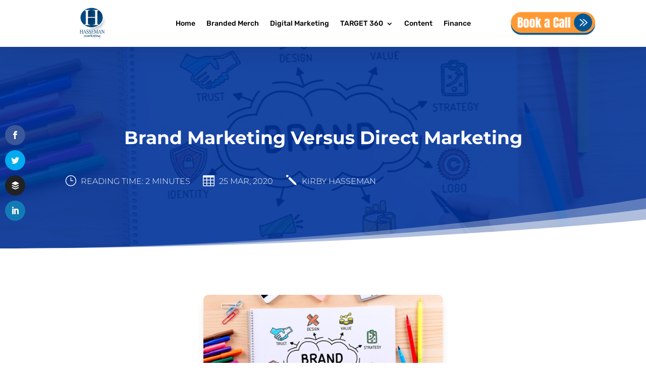

--- FILE ---
content_type: text/css
request_url: https://hassemanmarketing.com/wp-content/plugins/ds-page-builder-everywhere/pbe-li.css?ver=6.8.3
body_size: 1719
content:
/*
Modified by Aspen Grove Studios:
- 2018-12-28, 2018-12-31: improve CSS for frontend builder display
- 2018-12-31: add "click to edit" label, cursor; move CSS from pbe.php file into this file
- 2019-01-01: add some TinyMCE CSS from WordPress
- 2019-01-02: further dialog styling
*/
.et_fb_editing_enabled .mce-content-body[contenteditable='true'] .pbe-li-sc,
#tinymce .pbe-li-sc {
  background: #EDE4F8;
  display: block;
  color: #6C2EB9;
  position: relative;
  text-align: center;
  border: 2px dashed #6C2EB9;
  line-height: 26px;
  padding: 30px;
  border-radius: 6px;
  font-size: 0;
  margin-bottom: 30px;
  
}

.et_fb_editing_enabled .mce-content-body[contenteditable='true'] .pbe-li-sc:before,
#tinymce .pbe-li-sc:before {
  content: attr(data-itemname);
  font-size: 18px;
  cursor: pointer;
}

.et_fb_editing_enabled .mce-content-body[contenteditable='true'] .pbe-li-sc:hover:after,
#tinymce .pbe-li-sc:hover:after {
	content: 'click to edit';
	font-size: 14px;
	position: absolute;
	right: 5px;
	top: 0;
	cursor: pointer;
	
}

.et_fb_editing_enabled .mce-content-body[contenteditable='true'] .pbe-li-sc > * {
	display: none;
}

.mce-pbe-li-btn {
  background: red;
}


/*
The following CSS is copied from WordPress by Automattic, copyright 2011-2018 by the contributors.
Licensed GPLv2; see gpl-2.0.txt in the same directory as this file for license text.
wp-includes/css/editor.css
*/
/* TinyMCE windows */
#mce-modal-block,
#mce-modal-block.mce-fade {
	opacity: 0.7;
	filter: alpha(opacity=70);
	transition: none;
	background: #000;
}

.mce-window {
	border-radius: 0;
	box-shadow: 0 3px 6px rgba( 0, 0, 0, 0.3 );
	-webkit-font-smoothing: subpixel-antialiased;
	transition: none;
}

.mce-window .mce-container-body.mce-abs-layout {
	overflow: visible;
}

.mce-window .mce-window-head {
	background: #fcfcfc;
	border-bottom: 1px solid #ddd;
	padding: 0;
	min-height: 36px;
}

.mce-window .mce-window-head .mce-title {
	color: #444;
	font-size: 18px;
	font-weight: 600;
	line-height: 36px;
	margin: 0;
	padding: 0 36px 0 16px;
}

.mce-window .mce-window-head .mce-close,
.mce-window-head .mce-close .mce-i-remove {
	color: transparent;
	top: 0;
	right: 0;
	width: 36px;
	height: 36px;
	padding: 0;
	line-height: 36px;
	text-align: center;
}

.mce-window-head .mce-close .mce-i-remove:before {
	font: normal 20px/36px dashicons;
	text-align: center;
	color: #666;
	width: 36px;
	height: 36px;
	display: block;
}

.mce-window-head .mce-close:hover .mce-i-remove:before,
.mce-window-head .mce-close:focus .mce-i-remove:before {
	color: #00a0d2;
}

.mce-window-head .mce-close:focus .mce-i-remove,
div.mce-tab:focus {
	box-shadow: 0 0 0 1px #5b9dd9,
		0 0 2px 1px rgba(30, 140, 190, .8);
}

.mce-window .mce-window-head .mce-dragh {
	width: calc( 100% - 36px );
}

.mce-window .mce-foot {
	border-top: 1px solid #ddd;
}

/* Buttons in modals */
.mce-primary button,
.mce-primary button i {
	text-align: center;
	color: #fff;
	text-shadow: none;
	padding: 0;
	line-height: 26px;
}

.mce-window .mce-btn {
	color: #555;
	background: #f7f7f7;
	text-decoration: none;
	font-size: 13px;
	line-height: 26px;
	height: 28px;
	margin: 0;
	padding: 0;
	cursor: pointer;
	border: 1px solid #cccccc;
	-webkit-appearance: none;
	border-radius: 3px;
	white-space: nowrap;
	box-shadow: 0 1px 0 #cccccc;
}

/* Remove the dotted border on :focus and the extra padding in Firefox */
.mce-window .mce-btn::-moz-focus-inner {
	border-width: 0;
	border-style: none;
	padding: 0;
}

.mce-window .mce-btn:hover,
.mce-window .mce-btn:focus {
	background: #fafafa;
	border-color: #999;
	color: #23282d;
}

.mce-window .mce-btn:focus {
	border-color: #5b9dd9;
	box-shadow: 0 0 3px rgba( 0, 115, 170, .8 );
}

.mce-window .mce-btn:active {
	background: #eee;
	border-color: #999;
	box-shadow: inset 0 2px 5px -3px rgba( 0, 0, 0, 0.5 );
	transform: translateY(1px);
}

.mce-window .mce-btn.mce-disabled {
	color: #a0a5aa !important;
	border-color: #ddd !important;
	background: #f7f7f7 !important;
	box-shadow: none !important;
	text-shadow: 0 1px 0 #fff !important;
	cursor: default;
	transform: none !important;
}

.mce-window .mce-btn.mce-primary {
	background: #0085ba;
	border-color: #0073aa #006799 #006799;
	box-shadow: 0 1px 0 #006799;
	color: #fff;
	text-decoration: none;
	text-shadow: 0 -1px 1px #006799,
		1px 0 1px #006799,
		0 1px 1px #006799,
		-1px 0 1px #006799;
}

.mce-window .mce-btn.mce-primary:hover,
.mce-window .mce-btn.mce-primary:focus {
	background: #008ec2;
	border-color: #006799;
	color: #fff;
}

.mce-window .mce-btn.mce-primary:focus {
	box-shadow: 0 1px 0 #0073aa,
		0 0 2px 1px #33b3db;
}

.mce-window .mce-btn.mce-primary:active {
	background: #0073aa;
	border-color: #006799;
	box-shadow: inset 0 2px 0 #006799;
	vertical-align: top;
}

.mce-window .mce-btn.mce-primary.mce-disabled {
	color: #66c6e4 !important;
	background: #008ec2 !important;
	border-color: #007cb2 !important;
	box-shadow: none !important;
	text-shadow: 0 -1px 0 rgba( 0, 0, 0, 0.1 ) !important;
	cursor: default;
}

.mce-menubtn.mce-fixed-width span {
	overflow-x: hidden;
	text-overflow: ellipsis;
	width: 82px;
}


/* End CSS copied from WordPress */


/* Following code originally from pbe.php file */
.mce-pbe-li-btn {
    border: 1px solid #555d66;
    border-radius: 4px;
    padding: 0 4px;
	
	color: inherit !important;
}

.mce-pbe-li-btn span {
    font-weight: 400;
    color: #555d66;
}

.mce-pbe-li-btn:before {
    position: absolute;
    left: 6px;
    top: 4px;
    font-family: 'etbuilder';
    -webkit-font-smoothing: antialiased;
    content: '<';
    font-weight: 400;
    font-size: 16px;
}

.mce-container[aria-label="Insert Layout From Divi Library"] .mce-window-head {
    background: #6C2EB9;
    padding: 14px 14px 14px 44px;
    border-radius: 5px 5px 0 0;
}

.mce-container[aria-label="Insert Layout From Divi Library"] .mce-reset, .mce-container[aria-label="Insert Layout From Divi Library"] {
    border-radius: 8px;
}

.mce-container[aria-label="Insert Layout From Divi Library"] .mce-title {
    color: #fff;
    font-weight: 100;
    font-size: 22px;
}

.mce-container[aria-label="Insert Layout From Divi Library"] .mce-title:before {
    font-family: 'etbuilder';
    -webkit-font-smoothing: antialiased;
    content: '<';
    font-weight: 400;
    font-size: 30px;
    position: absolute;
    top: 14px;
    left: 18px;
}

.mce-container[aria-label="Insert Layout From Divi Library"] .mce-window-head .mce-close {
    background: transparent;
    height: 64px;
    width: 64px;
    border-radius: 0 7px 0 0;
}

.mce-container[aria-label="Insert Layout From Divi Library"] .mce-window-head .mce-close:hover {
    background: #4F2288;
}

.mce-container[aria-label="Insert Layout From Divi Library"] .mce-window-head .mce-close .mce-i-remove:before {
    font-family: 'etbuilder';
    content: '"';
    font-size: 30px;
    color: #fff;
}

.mce-container[aria-label="Insert Layout From Divi Library"] .mce-abs-layout-item .mce-btn {
    border: 0;
    box-shadow: none;
    height: 50px;
    margin-top: 10px;
}

.mce-container[aria-label="Insert Layout From Divi Library"] .mce-label {
    font-size: 18px;
    margin-top: 10px;
}

.mce-container[aria-label="Insert Layout From Divi Library"] .mce-listbox {
    left: 160px;
    width: 410px;
}

.mce-container[aria-label="Insert Layout From Divi Library"] .mce-listbox > * {
	color: #000;
}

.mce-container[aria-label="Insert Layout From Divi Library"] .mce-listbox .mce-caret {
	border-top-color: #000;
}

.mce-container[aria-label="Insert Layout From Divi Library"] .mce-menu {
    background: #fff;
    border-radius: 0;
    width: 408px;
}

.mce-container[aria-label="Insert Layout From Divi Library"] .mce-menu-item {
    padding: 14px;
}

.mce-menu .mce-menu-item-normal.mce-active, .mce-menu .mce-menu-item-preview.mce-active, .mce-menu .mce-menu-item.mce-selected, .mce-menu .mce-menu-item:focus, .mce-menu .mce-menu-item:hover {
    color: #303030;
    background: #f1f1f1;
}

.mce-menu-item.mce-active.mce-menu-item-normal .mce-text, .mce-menu-item.mce-active.mce-menu-item-normal .mce-ico {
    color: #000;
}

.mce-container[aria-label="Insert Layout From Divi Library"] .mce-foot .mce-btn {
    position: absolute;
    width: 50% !important;
    left: 50% !important;
    top: 26px !important;
    height: 50px;
    border: 0;
    box-shadow: none;
    border-radius:0 0px 6px 0px;
    background: #00c3aa;
}

.mce-container[aria-label="Insert Layout From Divi Library"] .mce-foot .mce-btn.mce-last {
    left: 0% !important;
    border-radius: 0px 0 0px 6px;
    background: #008BDB;
}

.mce-container[aria-label="Insert Layout From Divi Library"] .mce-foot .mce-btn span {
    color: #fff;
    font-size: 16px;
}

.mce-foot {
    border-width: 0;
}
/* End code originally from pbe.php file */

